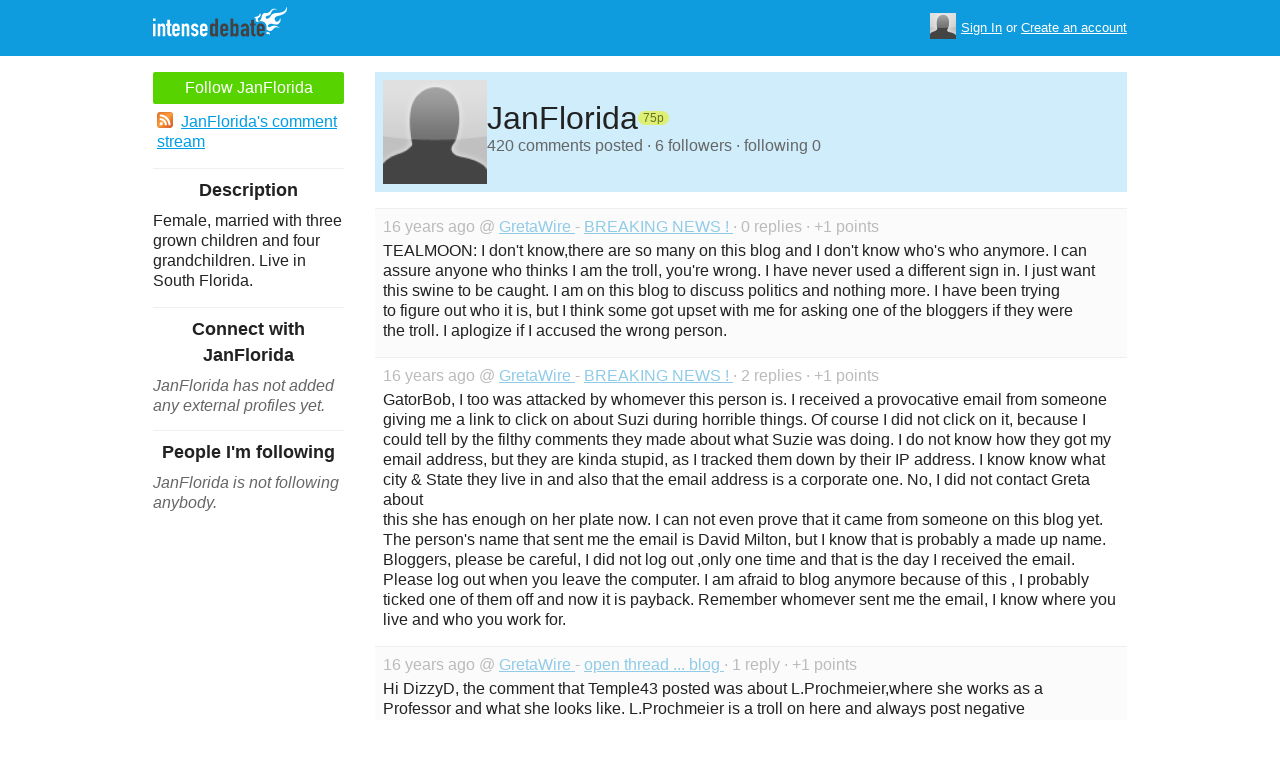

--- FILE ---
content_type: text/html; charset=utf-8
request_url: https://www.intensedebate.com/people/JanFlorida
body_size: 5706
content:
	<!DOCTYPE html>
	<html>
	<head>
		<meta charset="UTF-8">
		<link rel="icon" type="image/x-icon" href="/images/svg/intensedebate-logo-compact.svg"><link rel="stylesheet" type="text/css" href="/css/sys.css?v=107" />
<script defer id="bilmur" data-provider="intensedebate" data-service="admin" src="https://s0.wp.com/wp-content/js/bilmur.min.js?i=8&m=202603"></script><script type='text/javascript' src='//wordpress.com/remote-login.php?action=js&#038;id=5116184&#038;host=intensedebate.com&#038;back=https%3A%2F%2Fwww.intensedebate.com%2Fpeople%2FJanFlorida'></script><link rel='alternate' type='application/rss+xml' title='JanFlorida&quot;s Comments RSS Feed' href='https://www.intensedebate.com/people/JanFlorida/comments.rss' /><title>IntenseDebate - JanFlorida</title><meta name="description" content="IntenseDebate's comment system enhances and encourages conversation on your blog or website." /><meta name="keywords" content="intensedebate, intense debate, intense, debate, comments, comment, commenting, threaded, reply by email, commenter, comment system, commenting system, plugin, widget" /></head><body><style id="antiClickjack">body{display:none !important;}</style>
	<script type="text/javascript">
	if (self === top) {
		var antiClickjack = document.getElementById("antiClickjack");
		antiClickjack.parentNode.removeChild(antiClickjack);
	} else {
		top.location = self.location;
	}
	</script>	<div class="header">
		<div class="wrap">
			<div class="logo">
				<h1>
					<a href="/home" class="intensedebate-logo">IntenseDebate Comment System</a>
				</h1>
			</div>
			<ul class="menu">
								</ul>
				<div class="userbox">
			    <ul class="userbox-menu">
				<li class="loggedout">
					<div class="userbox-avatar">
				    <span></span>
				    <img src="/images/avatar26.png" alt="[Avatar]" />
				    </div>

				    <a href="/logmein">Sign In</a>&nbsp;or&nbsp;<a href="/signup">Create an account</a>
				</li>
			    </ul>
			</div>
            		</div><!--/ wrap -->
	</div><!--/ header -->
    <div class="wrap"><div class="sidebar profile-page-sidebar">
	<ul class="list-actions-buttons">
		<li><a id='follow-button' onclick='javascript: profileFollow(321492, "");' class='btn-add'>Follow JanFlorida</a></li>			<li><a href="https://www.intensedebate.com/people/JanFlorida/comments.rss"><span class="icon icon-rss"></span>JanFlorida's comment stream</a></li><script type='text/javascript'>
		function profileFollow(uid, nonce)
		{
			advAJAX.get({
				url: "/addFriend/"+uid + "-" + nonce,
				onTimeout : function() { alert("Unable to add user.  Connection timed out."); },
				onSuccess : function(obj) { profileFollowCallback(obj.responseXML.getElementsByTagName("result")[0]);},
				onError : function(obj) { alert("Unable to add user.  Error: " + obj.status); }
			});

			return false;
		}

		function profileFollowCallback(obj)
		{
			if(obj.getElementsByTagName("error").length>0)
			{
				alert(obj.getElementsByTagName("error")[0].firstChild.data);
				return;
			}

			document.getElementById('follow-button').className = "btn-add-disabled";
			document.getElementById('follow-button').onclick = "";
			document.getElementById('follow-button').innerHTML = "Following JanFlorida";
		}
		</script></ul>

		<h5>Description</h5>
	<p id="userdescription-true">Female, married with three grown children and four grandchildren.
Live in  South Florida.</p>
	
	<h5>Connect with JanFlorida</h5>
		<p class="fade" style="margin: 0 0 14px;"><em>JanFlorida has not added any external profiles yet.</em></p>
		<h5>People I'm following</h5>
		<p class="fade" style="margin: 0 0 14px;"><em>JanFlorida is not following anybody.</em></p>
	</div>
<div class="main-r-big profile-page">
	<div class="profile-header">

		<img class="profile-picture" src="https://gravatar.com/avatar/1104641119f4c7a45d39468387392bf41e818ebc75006f454fb771ee23b2c6ae?s=86&d=https%3A%2F%2Fintensedebate.com%2Fuserimages%2F321492" alt="JanFlorida" />

		<div class="profile-header-inner">
			<div class="profile-header-info">
				<h1 class="page-title">
					JanFlorida				</h1>
				<span class="reputation level1" title="The reputation is an indicator of how good JanFlorida is at commenting. Click to learn more." onclick="window.location='/faq#li15';">
					<span></span>
					<span class="r">75p</span>
				</span>
			</div>
						
			<p class="details">420 comments posted &#183; 6 followers &#183; following 0</p>
		</div>
	</div>
		<div class="sys-data">
			<div class="sys-data-item">
					<p class="sys-header">
                        16 years ago @ <a href="http://gretawire.wordpress.com">
                            GretaWire                        </a> - <a href="http://gretawire.foxnews.com/2009/03/13/breaking-news-38/#IDComment16857647">BREAKING NEWS !                         </a> &#183; 0 replies &#183;
                        +1 points
                                            </p>
					<div class="sys-content">
						TEALMOON: I don&#039;t know,there are so many on this blog and I don&#039;t know who&#039;s who anymore. I can assure anyone who thinks I am the troll, you&#039;re wrong. I have never used a different sign in. I just want this swine to be caught. I am on this blog to discuss politics and nothing more. I have been trying <br />
to figure out who it is, but I think some got upset with me for asking one of the bloggers if they were <br />
the troll.  I aplogize if I accused the wrong person. 					</div>
				</div>

		<div class="sys-data-item">
					<p class="sys-header">
                        16 years ago @ <a href="http://gretawire.wordpress.com">
                            GretaWire                        </a> - <a href="http://gretawire.foxnews.com/2009/03/13/breaking-news-38/#IDComment16856741">BREAKING NEWS !                         </a> &#183; 2 replies &#183;
                        +1 points
                                            </p>
					<div class="sys-content">
						GatorBob, I too was attacked by whomever this person is. I received a provocative email from someone  <br />
giving me a link to click on about Suzi during horrible things. Of course I did not click on it, because I  <br />
could tell by the filthy comments they made about what Suzie was doing. I do not know how they got my  <br />
email address, but they are kinda stupid, as I tracked them down by their IP address. I know know what city &amp; State they live in and also that the email address is a corporate one. No, I did not contact Greta about  <br />
this she has enough on her plate now. I can not even prove that it came from someone on this blog yet. The person&#039;s name that sent me the email is David Milton, but I know that is probably a made up name. Bloggers, please be careful, I did not log out ,only one time and that is the day I received the email. Please log out when you leave the computer. I am afraid to blog anymore because of this , I probably ticked one of them off and now it is payback. Remember whomever sent me the email, I know where you live and who you work for. 					</div>
				</div>

		<div class="sys-data-item">
					<p class="sys-header">
                        16 years ago @ <a href="http://gretawire.wordpress.com">
                            GretaWire                        </a> - <a href="http://gretawire.foxnews.com/2009/03/12/open-thread-blog-532/#IDComment16831960">open thread ... blog                        </a> &#183; 1 reply &#183;
                        +1 points
                                            </p>
					<div class="sys-content">
						Hi DizzyD, the comment that Temple43 posted was about L.Prochmeier,where she works as a <br />
Professor and what she looks like.  L.Prochmeier is a troll on here and always post negative <br />
and personnel things about some of the bloggers.  I am not saying she sent me the email, just that <br />
I am glad people know about her.  					</div>
				</div>

		<div class="sys-data-item">
					<p class="sys-header">
                        16 years ago @ <a href="http://gretawire.wordpress.com">
                            GretaWire                        </a> - <a href="http://gretawire.foxnews.com/2009/03/12/open-thread-blog-532/#IDComment16829946">open thread ... blog                        </a> &#183; 3 replies &#183;
                        +1 points
                                            </p>
					<div class="sys-content">
						Temple43, I am so glad you posted the information about L-Prochmeier.  I was aware of who she was after some of the comments she made here.  Now, what I would like to ask people here is:  Has anyone received a provocative email from someone named David Milton, telling you to watch the link with Suzi doing some sex acts.  I did not open the link up, just what was typed on the email told me everything.  Half of the email was in English and the end was in French.  I do not know how they got my personnel email, I do know the day I received it, I forgot to log off.  I tracked the IP address and know what City &amp; State they are from  &amp; also that it is from a corporate email.  I guess I really ticked someone off.  I also took up for JeanneFl, but don&#039;t know if that is what inspired them to send to me the email.  I have never received an email like that before, so It had to come from someone on this blog.  Please bloggers be very careful, it could happen to you too. 					</div>
				</div>

		<div class="sys-data-item">
					<p class="sys-header">
                        16 years ago @ <a href="http://gretawire.wordpress.com">
                            GretaWire                        </a> - <a href="http://gretawire.foxnews.com/2009/03/11/i-listened-to-the-president-speak-as-i-drove-to-work/#IDComment16766289">I listened to the Pres...                        </a> &#183; 2 replies &#183;
                        +1 points
                                            </p>
					<div class="sys-content">
						Just who are you SmilinIrish?  You sound like some of the Trolls that are on this blog.  Fess up!! 					</div>
				</div>

		<div class="sys-data-item">
					<p class="sys-header">
                        16 years ago @ <a href="http://gretawire.wordpress.com">
                            GretaWire                        </a> - <a href="http://gretawire.foxnews.com/2009/03/10/did-you-see-this-13/#IDComment16732250">Did you see this?                         </a> &#183; 6 replies &#183;
                        +1 points
                                            </p>
					<div class="sys-content">
						Why do you think ProudMarineMom, and Jeannie are trolls ? What have they done?  <br />
The hairspray Jeannie is what the troll says. 					</div>
				</div>

		<div class="sys-data-item">
					<p class="sys-header">
                        16 years ago @ <a href="http://gretawire.wordpress.com">
                            GretaWire                        </a> - <a href="http://gretawire.foxnews.com/2009/03/10/did-you-see-this-13/#IDComment16731893">Did you see this?                         </a> &#183; 1 reply &#183;
                        +1 points
                                            </p>
					<div class="sys-content">
						Who are you speaking of when you say--- Greta&#039;s Grannies? 					</div>
				</div>

		<div class="sys-data-item">
					<p class="sys-header">
                        16 years ago @ <a href="http://gretawire.wordpress.com">
                            GretaWire                        </a> - <a href="http://gretawire.foxnews.com/2009/03/10/did-you-see-this-13/#IDComment16731680">Did you see this?                         </a> &#183; 14 replies &#183;
                        +4 points
                                            </p>
					<div class="sys-content">
						ProudMarineMom, I do not know what is going on here tonight, but that comment from <br />
flyingbird was uncalled for.   					</div>
				</div>

		<div class="sys-data-item">
					<p class="sys-header">
                        16 years ago @ <a href="http://gretawire.wordpress.com">
                            GretaWire                        </a> - <a href="http://gretawire.foxnews.com/2009/03/10/did-you-see-this-13/#IDComment16730176">Did you see this?                         </a> &#183; 0 replies &#183;
                        +2 points
                                            </p>
					<div class="sys-content">
						I would like to think, we are not headed for a depression. Things do not look good now, but I pray things  <br />
will turn around and get better in the coming months. 					</div>
				</div>

		<div class="sys-data-item">
					<p class="sys-header">
                        16 years ago @ <a href="http://gretawire.wordpress.com">
                            GretaWire                        </a> - <a href="http://gretawire.foxnews.com/2009/03/10/special-guest-tonight-on-the-record-at-10pm-2/#IDComment16729843">Special Guest Tonight ...                        </a> &#183; 0 replies &#183;
                        +2 points
                                            </p>
					<div class="sys-content">
						I remember watching David Bloom as he was covering the war.  This was very heartbreaking, for his family <br />
and also all the other families that have lost a loved one over there.  War is hell !!! 					</div>
				</div>

			<div class="sys-data-footer">
			<div class="sys-pagination"><a href="javascript:void(0);" class="inactive">&laquo; Previous</a><a class='sel' href="javascript: loadPaginatedPage(1)">1</a><a href="javascript: loadPaginatedPage(2)">2</a><a href="javascript: loadPaginatedPage(3)">3</a><a href="javascript: loadPaginatedPage(4)">4</a><a href="javascript: loadPaginatedPage(5)">5</a><a href="javascript: loadPaginatedPage(6)">6</a><span class="divider">...</span><a href="javascript: loadPaginatedPage(42)">42</a><a href="javascript: loadPaginatedPage(2)">Next &raquo;</a><span class="clear" /></div>				<form id='frmPagination' method="POST" action="https://www.intensedebate.com/people/JanFlorida">
				</form>
				<script type='text/javascript'>
					function loadPaginatedPage(num) {
						document.getElementById('frmPagination').action = 'https://www.intensedebate.com/people/JanFlorida/' + num;
						document.getElementById('frmPagination').submit();
					}
				</script>
						</div>
	</div>
</div


		</div>
	</div><!--/ wrap-->
	<div class="footer">
		<div class="wrap">
			<span class="clear"></span>
			<a href='https://automattic.com' class="automattic_joint" style='text-decoration: none'>an <img src="/images/svg/automattic-logo.svg" alt="Automattic logo"/> Contraption</a>
			<span class="clear"></span>
			<p class="footer-menu">
				<a href="/home"><span class="r">Home</span></a>
				<a href="/features"><span class="r">Features</span></a>
				<a href="/aboutus"><span class="r">About</span></a>
				<a href="https://automattic.com/press"><span class="r">Press</span></a>
				<!--<a href="/contactus"><span class="r">Contact</span></a>-->
				<a href="https://support.intensedebate.com/category/developers/"><span class="r">Developers</span></a>
				<a href="/help"><span class="r">Help</span></a>
			</p><!--/ footer-menu -->
			<p class="footer-a8c">
				&copy; 2026 Automattic Inc. <a href="/tos">TOS</a>
				| <a href="https://automattic.com/privacy/">Privacy Policy</a>
				| <a href="https://automattic.com/privacy/#california-consumer-privacy-act-ccpa">Privacy Notice for California Users</a>
				<span id="ccpa-donotsell" style="display:none">
					| <a href="#">Do Not Sell or Share My Personal Information</a>
				</span>
			</p>
			<div class="clear"></div>
		</div><!--/ wrap -->
	</div><!--/ footer -->
	<script src="/js/idm-combined.js?v=2" type="text/javascript"></script>
    <script type="text/javascript" src="/wpfiles/jquery.js?ver=1.2.3"></script>
	<script type="text/javascript" src="/js/footer-ccpa.js"></script>
	<script type="text/javascript">
	window.a8cAnalyticsConfig = {"cookieBanner":{"skipBanner":false,"version":"2","cookieDomain":"intensedebate.com","v2CookieName":"eu_cb","v2Text":"We and our partners process your personal data (such as browsing data, IP addresses, cookie information, and other unique identifiers) based on your consent and\/or our legitimate interest to optimize our website, marketing activities, and your user experience.","v2OptionsText":"Your privacy is critically important to us. We and our partners use, store, and process your personal data to optimize: our <strong>website<\/strong> such as by improving security or conducting analytics, <strong>marketing activities<\/strong> to help deliver relevant marketing or content, and your <strong>user experience<\/strong> such as by remembering your account name, language settings, or cart information, where applicable. You can customize your cookie settings below. Learn more in our <a href=\"https:\/\/automattic.com\/privacy\/\" target=\"_blank\">Privacy Policy<\/a> and <a href=\"https:\/\/automattic.com\/cookies\/\" target=\"_blank\">Cookie Policy<\/a>.","v2EssentialOptionHeading":"Required","v2EssentialOptionText":"<strong>Required:<\/strong> These cookies are essential for our websites and services to perform basic functions and are necessary for us to operate certain features. These include those required to allow registered users to authenticate and perform account-related functions, store preferences set by users such as account name, language, and location, and ensure our services are operating properly.","v2AnalyticsOptionHeading":"Analytics","v2AnalyticsOptionText":"<strong>Analytics:<\/strong> These cookies allow us to optimize performance by collecting information on how users interact with our websites, including which pages are visited most, as well as other analytical data. We use these details to improve how our websites function and to understand how users interact with them. You can opt-out by logging into your account and changing your privacy settings at <a target=\"_blank\" href=\"https:\/\/wordpress.com\/me\/privacy\">https:\/\/wordpress.com\/me\/privacy<\/a>.","v2AdvertisingOptionHeading":"Advertising","v2AdvertisingOptionText":"<strong>Advertising:<\/strong> These cookies are set by us and our advertising partners to provide you with relevant content and to understand that content\u2019s effectiveness. They may be used to collect information about your online activities over time and across different websites to predict your preferences and to display more relevant advertisements to you. These cookies also allow a profile to be built about you and your interests, and enable personalized ads to be shown to you based on your profile.","v2CustomizeButtonText":"Customize","v2AcceptAllButtonText":"Accept All","v2AcceptSelectionButtonText":"Accept Selection"}};
</script>
<script type="text/javascript" src="//s0.wp.com/wp-content/mu-plugins/a8c-analytics/a8c-analytics.js?v=20251218" charset="utf-8" async crossorigin="anonymous"></script></body></html>